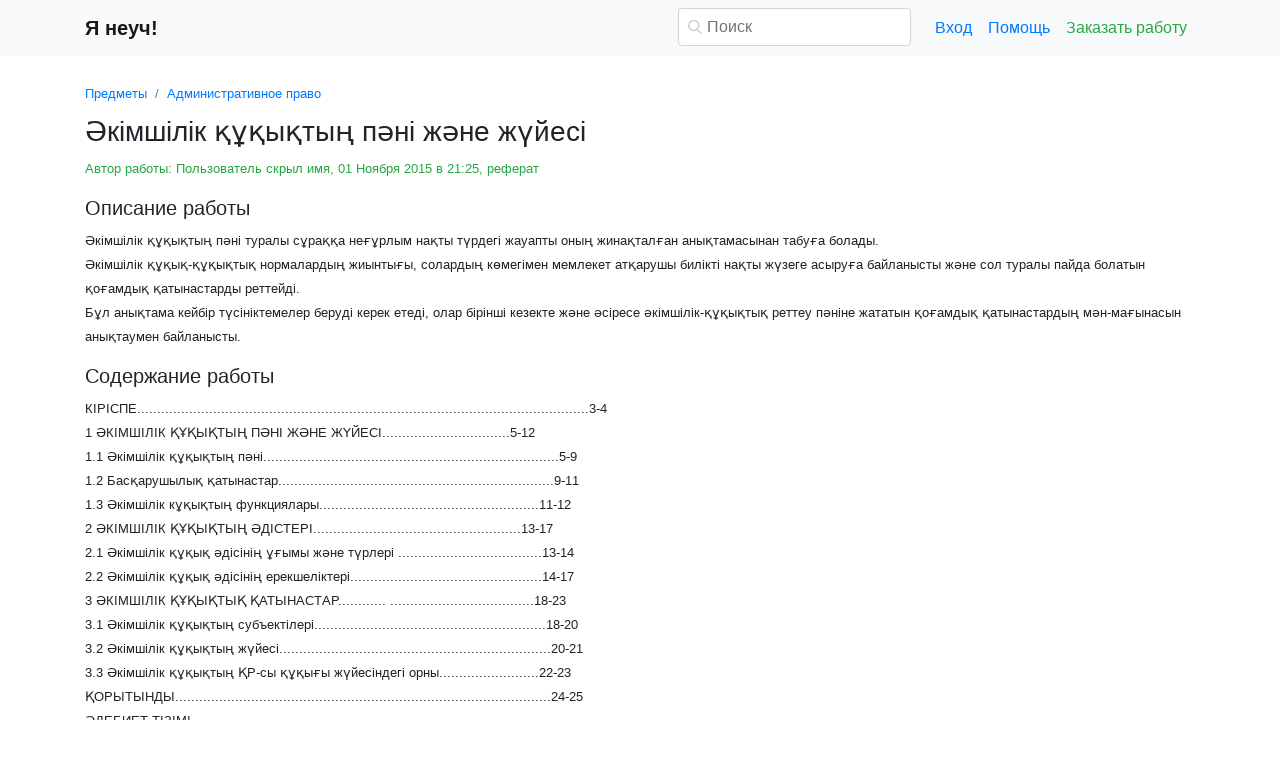

--- FILE ---
content_type: text/html
request_url: https://www.yaneuch.ru/cat_48/kmshlk-yty-pn-zhne-zhjes/613388.3566505.page1.html
body_size: 15954
content:
<!DOCTYPE html>
<html lang="ru-RU">
<head>

    <meta http-equiv="Content-Type" content="text/html; charset=utf-8">
    <meta name='viewport' content='width=device-width, initial-scale=1.0, minimum-scale=1.0, maximum-scale=1.0, user-scalable=no'>
    <title>Әкімшілік құқықтың пәні және жүйесі</title>
    
    <meta name="Keywords" Content="Я неуч, Я неуч рефераты, рефераты на я неуч">
    <meta name="Description" Content="Әкімшілік құқықтың пәні туралы сұраққа неғұрлым нақты түрдегі жауапты оның жинақталған анықтамасынан табуға болады. Әкімшілік құқық-құқықтық нормалардың жиынтығы, солардың көмегімен мемлекет атқарушы билікті нақты жүзеге асыруға байланысты және сол туралы пайда болатын қоғамдық қатынастарды реттейді. Бұл анықтама кейбір түсініктемелер беруді керек етеді, олар бірінші кезекте және әсіресе әкімшілік-құқықтық реттеу пәніне жататын қоғамдық қатынастардың мән-мағынасын анықтаумен байланысты.">
    <link rel="shortcut icon" href="/i/i/favicon.ico">
    
    <style>/* 2025 v8 */ :root{--blue:#007bff;--indigo:#6610f2;--purple:#6f42c1;--pink:#e83e8c;--red:#dc3545;--orange:#fd7e14;--yellow:#ffc107;--green:#28a745;--teal:#20c997;--cyan:#17a2b8;--white:#fff;--gray:#6c757d;--gray-dark:#343a40;--primary:#007bff;--secondary:#6c757d;--success:#28a745;--info:#17a2b8;--warning:#ffc107;--danger:#dc3545;--light:#f8f9fa;--dark:#343a40;--breakpoint-xs:0;--breakpoint-sm:576px;--breakpoint-md:768px;--breakpoint-lg:992px;--breakpoint-xl:1200px;--font-family-sans-serif:-apple-system,BlinkMacSystemFont,"Segoe UI",Roboto,"Helvetica Neue",Arial,"Noto Sans",sans-serif,"Apple Color Emoji","Segoe UI Emoji","Segoe UI Symbol","Noto Color Emoji";--font-family-monospace:SFMono-Regular,Menlo,Monaco,Consolas,"Liberation Mono","Courier New",monospace} *,::after,::before{box-sizing:border-box} html{font-family:sans-serif;line-height:1.15;-webkit-text-size-adjust:100%;-webkit-tap-highlight-color:transparent} article,aside,figcaption,figure,footer,header,hgroup,main,nav,section{display:block} body{margin:0;font-family:-apple-system,BlinkMacSystemFont,"Segoe UI",Roboto,"Helvetica Neue",Arial,"Noto Sans",sans-serif,"Apple Color Emoji","Segoe UI Emoji","Segoe UI Symbol","Noto Color Emoji";font-size:1rem;font-weight:400;line-height:1.5;color:#212529;text-align:left;background-color:#fff} [tabindex="-1"]:focus{outline:0!important} hr{box-sizing:content-box;height:0;overflow:visible} h1,h2,h3,h4,h5,h6{margin-top:0;margin-bottom:.5rem} p{margin-top:0;margin-bottom:1rem} abbr[data-original-title],abbr[title]{text-decoration:underline;-webkit-text-decoration:underline dotted;text-decoration:underline dotted;cursor:help;border-bottom:0;-webkit-text-decoration-skip-ink:none;text-decoration-skip-ink:none} address{margin-bottom:1rem;font-style:normal;line-height:inherit} dl,ol,ul{margin-top:0;margin-bottom:1rem} ol ol,ol ul,ul ol,ul ul{margin-bottom:0} dt{font-weight:700} dd{margin-bottom:.5rem;margin-left:0} blockquote{margin:0 0 1rem} b,strong{font-weight:bolder} small{font-size:80%} sub,sup{position:relative;font-size:75%;line-height:0;vertical-align:baseline} sub{bottom:-.25em} sup{top:-.5em} a{color:#007bff;text-decoration:none;background-color:transparent} a:hover{color:#0056b3;text-decoration:underline} a:not([href]):not([tabindex]){color:inherit;text-decoration:none} a:not([href]):not([tabindex]):focus,a:not([href]):not([tabindex]):hover{color:inherit;text-decoration:none} a:not([href]):not([tabindex]):focus{outline:0} code,kbd,pre,samp{font-family:SFMono-Regular,Menlo,Monaco,Consolas,"Liberation Mono","Courier New",monospace;font-size:1em} pre{margin-top:0;margin-bottom:1rem;overflow:auto} figure{margin:0 0 1rem} img{vertical-align:middle;border-style:none} svg{overflow:hidden;vertical-align:middle} table{border-collapse:collapse} caption{padding-top:.75rem;padding-bottom:.75rem;color:#6c757d;text-align:left;caption-side:bottom} th{text-align:inherit} label{display:inline-block;margin-bottom:.5rem} button{border-radius:0} button:focus{outline:1px dotted;outline:5px auto -webkit-focus-ring-color} button,input,optgroup,select,textarea{margin:0;font-family:inherit;font-size:inherit;line-height:inherit} button,input{overflow:visible} button,select{text-transform:none} select{word-wrap:normal} [type=button],[type=reset],[type=submit],button{-webkit-appearance:button} [type=button]:not(:disabled),[type=reset]:not(:disabled),[type=submit]:not(:disabled),button:not(:disabled){cursor:pointer} [type=button]::-moz-focus-inner,[type=reset]::-moz-focus-inner,[type=submit]::-moz-focus-inner,button::-moz-focus-inner{padding:0;border-style:none} input[type=checkbox],input[type=radio]{box-sizing:border-box;padding:0} input[type=date],input[type=datetime-local],input[type=month],input[type=time]{-webkit-appearance:listbox} textarea{overflow:auto;resize:vertical} fieldset{min-width:0;padding:0;margin:0;border:0} legend{display:block;width:100%;max-width:100%;padding:0;margin-bottom:.5rem;font-size:1.5rem;line-height:inherit;color:inherit;white-space:normal} progress{vertical-align:baseline} [type=number]::-webkit-inner-spin-button,[type=number]::-webkit-outer-spin-button{height:auto} [type=search]{outline-offset:-2px;-webkit-appearance:none} [type=search]::-webkit-search-decoration{-webkit-appearance:none} ::-webkit-file-upload-button{font:inherit;-webkit-appearance:button} output{display:inline-block} summary{display:list-item;cursor:pointer} template{display:none} [hidden]{display:none!important} .h1,.h2,.h3,.h4,.h5,.h6,h1,h2,h3,h4,h5,h6{margin-bottom:.5rem;font-weight:500;line-height:1.2} .h1,h1{font-size:2.5rem} .h2,h2{font-size:2rem} .h3,h3{font-size:1.75rem} .h4,h4{font-size:1.5rem} .h5,h5{font-size:1.25rem} .h6,h6{font-size:1rem} .lead{font-size:1.25rem;font-weight:300} hr{margin-top:1rem;margin-bottom:1rem;border:0;border-top:1px solid rgba(0,0,0,.1)} .small,small{font-size:80%;font-weight:400} .container{width:100%;padding-right:15px;padding-left:15px;margin-right:auto;margin-left:auto} @media(min-width:576px){.container{max-width:540px}} @media(min-width:768px){.container{max-width:720px}} @media(min-width:992px){.container{max-width:960px}} @media(min-width:1200px){.container{max-width:1140px}} .row{display:-ms-flexbox;display:flex;-ms-flex-wrap:wrap;flex-wrap:wrap;margin-right:-15px;margin-left:-15px} .col,.col-1,.col-10,.col-11,.col-12,.col-2,.col-3,.col-4,.col-5,.col-6,.col-7,.col-8,.col-9,.col-auto,.col-lg,.col-lg-1,.col-lg-10,.col-lg-11,.col-lg-12,.col-lg-2,.col-lg-3,.col-lg-4,.col-lg-5,.col-lg-6,.col-lg-7,.col-lg-8,.col-lg-9,.col-lg-auto,.col-md,.col-md-1,.col-md-10,.col-md-11,.col-md-12,.col-md-2,.col-md-3,.col-md-4,.col-md-5,.col-md-6,.col-md-7,.col-md-8,.col-md-9,.col-md-auto,.col-sm,.col-sm-1,.col-sm-10,.col-sm-11,.col-sm-12,.col-sm-2,.col-sm-3,.col-sm-4,.col-sm-5,.col-sm-6,.col-sm-7,.col-sm-8,.col-sm-9,.col-sm-auto,.col-xl,.col-xl-1,.col-xl-10,.col-xl-11,.col-xl-12,.col-xl-2,.col-xl-3,.col-xl-4,.col-xl-5,.col-xl-6,.col-xl-7,.col-xl-8,.col-xl-9,.col-xl-auto{position:relative;width:100%;padding-right:15px;padding-left:15px} .col{-ms-flex-preferred-size:0;flex-basis:0;-ms-flex-positive:1;flex-grow:1;max-width:100%} .col-auto{-ms-flex:0 0 auto;flex:0 0 auto;width:auto;max-width:100%} .col-1{-ms-flex:0 0 8.333333%;flex:0 0 8.333333%;max-width:8.333333%} .col-2{-ms-flex:0 0 16.666667%;flex:0 0 16.666667%;max-width:16.666667%} .col-3{-ms-flex:0 0 25%;flex:0 0 25%;max-width:25%} .col-4{-ms-flex:0 0 33.333333%;flex:0 0 33.333333%;max-width:33.333333%} .col-5{-ms-flex:0 0 41.666667%;flex:0 0 41.666667%;max-width:41.666667%} .col-6{-ms-flex:0 0 50%;flex:0 0 50%;max-width:50%} .col-7{-ms-flex:0 0 58.333333%;flex:0 0 58.333333%;max-width:58.333333%} .col-8{-ms-flex:0 0 66.666667%;flex:0 0 66.666667%;max-width:66.666667%} .col-9{-ms-flex:0 0 75%;flex:0 0 75%;max-width:75%} .col-10{-ms-flex:0 0 83.333333%;flex:0 0 83.333333%;max-width:83.333333%} .col-11{-ms-flex:0 0 91.666667%;flex:0 0 91.666667%;max-width:91.666667%} .col-12{-ms-flex:0 0 100%;flex:0 0 100%;max-width:100%} @media(min-width:576px){.col-sm{-ms-flex-preferred-size:0;flex-basis:0;-ms-flex-positive:1;flex-grow:1;max-width:100%} .col-sm-auto{-ms-flex:0 0 auto;flex:0 0 auto;width:auto;max-width:100%} .col-sm-1{-ms-flex:0 0 8.333333%;flex:0 0 8.333333%;max-width:8.333333%} .col-sm-2{-ms-flex:0 0 16.666667%;flex:0 0 16.666667%;max-width:16.666667%} .col-sm-3{-ms-flex:0 0 25%;flex:0 0 25%;max-width:25%} .col-sm-4{-ms-flex:0 0 33.333333%;flex:0 0 33.333333%;max-width:33.333333%} .col-sm-5{-ms-flex:0 0 41.666667%;flex:0 0 41.666667%;max-width:41.666667%} .col-sm-6{-ms-flex:0 0 50%;flex:0 0 50%;max-width:50%} .col-sm-7{-ms-flex:0 0 58.333333%;flex:0 0 58.333333%;max-width:58.333333%} .col-sm-8{-ms-flex:0 0 66.666667%;flex:0 0 66.666667%;max-width:66.666667%} .col-sm-9{-ms-flex:0 0 75%;flex:0 0 75%;max-width:75%} .col-sm-10{-ms-flex:0 0 83.333333%;flex:0 0 83.333333%;max-width:83.333333%} .col-sm-11{-ms-flex:0 0 91.666667%;flex:0 0 91.666667%;max-width:91.666667%} .col-sm-12{-ms-flex:0 0 100%;flex:0 0 100%;max-width:100%} .offset-sm-0{margin-left:0} .offset-sm-1{margin-left:8.333333%} .offset-sm-2{margin-left:16.666667%} .offset-sm-3{margin-left:25%} .offset-sm-4{margin-left:33.333333%}} @media(min-width:768px){.col-md{-ms-flex-preferred-size:0;flex-basis:0;-ms-flex-positive:1;flex-grow:1;max-width:100%} .col-md-auto{-ms-flex:0 0 auto;flex:0 0 auto;width:auto;max-width:100%} .col-md-1{-ms-flex:0 0 8.333333%;flex:0 0 8.333333%;max-width:8.333333%} .col-md-2{-ms-flex:0 0 16.666667%;flex:0 0 16.666667%;max-width:16.666667%} .col-md-3{-ms-flex:0 0 25%;flex:0 0 25%;max-width:25%} .col-md-4{-ms-flex:0 0 33.333333%;flex:0 0 33.333333%;max-width:33.333333%} .col-md-5{-ms-flex:0 0 41.666667%;flex:0 0 41.666667%;max-width:41.666667%} .col-md-6{-ms-flex:0 0 50%;flex:0 0 50%;max-width:50%} .col-md-7{-ms-flex:0 0 58.333333%;flex:0 0 58.333333%;max-width:58.333333%} .col-md-8{-ms-flex:0 0 66.666667%;flex:0 0 66.666667%;max-width:66.666667%} .col-md-9{-ms-flex:0 0 75%;flex:0 0 75%;max-width:75%} .col-md-10{-ms-flex:0 0 83.333333%;flex:0 0 83.333333%;max-width:83.333333%} .col-md-11{-ms-flex:0 0 91.666667%;flex:0 0 91.666667%;max-width:91.666667%} .col-md-12{-ms-flex:0 0 100%;flex:0 0 100%;max-width:100%} .offset-md-0{margin-left:0} .offset-md-1{margin-left:8.333333%} .offset-md-2{margin-left:16.666667%} .offset-md-3{margin-left:25%} .offset-md-4{margin-left:33.333333%}} @media(min-width:992px){.col-lg{-ms-flex-preferred-size:0;flex-basis:0;-ms-flex-positive:1;flex-grow:1;max-width:100%} .col-lg-auto{-ms-flex:0 0 auto;flex:0 0 auto;width:auto;max-width:100%} .col-lg-1{-ms-flex:0 0 8.333333%;flex:0 0 8.333333%;max-width:8.333333%} .col-lg-2{-ms-flex:0 0 16.666667%;flex:0 0 16.666667%;max-width:16.666667%} .col-lg-3{-ms-flex:0 0 25%;flex:0 0 25%;max-width:25%} .col-lg-4{-ms-flex:0 0 33.333333%;flex:0 0 33.333333%;max-width:33.333333%} .col-lg-5{-ms-flex:0 0 41.666667%;flex:0 0 41.666667%;max-width:41.666667%} .col-lg-6{-ms-flex:0 0 50%;flex:0 0 50%;max-width:50%} .col-lg-7{-ms-flex:0 0 58.333333%;flex:0 0 58.333333%;max-width:58.333333%} .col-lg-8{-ms-flex:0 0 66.666667%;flex:0 0 66.666667%;max-width:66.666667%} .col-lg-9{-ms-flex:0 0 75%;flex:0 0 75%;max-width:75%} .col-lg-10{-ms-flex:0 0 83.333333%;flex:0 0 83.333333%;max-width:83.333333%} .col-lg-11{-ms-flex:0 0 91.666667%;flex:0 0 91.666667%;max-width:91.666667%} .col-lg-12{-ms-flex:0 0 100%;flex:0 0 100%;max-width:100%} .offset-lg-0{margin-left:0} .offset-lg-1{margin-left:8.333333%} .offset-lg-2{margin-left:16.666667%} .offset-lg-3{margin-left:25%} .offset-lg-4{margin-left:33.333333%}} .form-control{display:block;width:100%;height:calc(1.5em + .75rem + 2px);padding:.375rem .75rem;font-size:1rem;font-weight:400;line-height:1.5;color:#495057;background-color:#fff;background-clip:padding-box;border:1px solid #ced4da;border-radius:.25rem;transition:border-color .15s ease-in-out,box-shadow .15s ease-in-out} @media(prefers-reduced-motion:reduce){.form-control{transition:none}} .form-control::-ms-expand{background-color:transparent;border:0} .form-control:focus{color:#495057;background-color:#fff;border-color:#80bdff;outline:0;box-shadow:0 0 0 .2rem rgba(0,123,255,.25)} .form-control::-webkit-input-placeholder{color:#6c757d;opacity:1} .form-control::-moz-placeholder{color:#6c757d;opacity:1} .form-control:-ms-input-placeholder{color:#6c757d;opacity:1} .form-control::-ms-input-placeholder{color:#6c757d;opacity:1} .form-control::placeholder{color:#6c757d;opacity:1} .form-control:disabled,.form-control[readonly]{background-color:#e9ecef;opacity:1} select.form-control:focus::-ms-value{color:#495057;background-color:#fff} .form-control-file,.form-control-range{display:block;width:100%} .form-control-lg{height:calc(1.5em + 1rem + 2px);padding:.5rem 1rem;font-size:1.25rem;line-height:1.5;border-radius:.3rem} select.form-control[multiple],select.form-control[size]{height:auto} textarea.form-control{height:auto} .form-group{margin-bottom:1rem} .form-control.is-valid,.was-validated .form-control:valid{border-color:#28a745;padding-right:calc(1.5em + .75rem);background-image:url("data:image/svg+xml,%3csvg xmlns='http://www.w3.org/2000/svg' viewBox='0 0 8 8'%3e%3cpath fill='%2328a745' d='M2.3 6.73L.6 4.53c-.4-1.04.46-1.4 1.1-.8l1.1 1.4 3.4-3.8c.6-.63 1.6-.27 1.2.7l-4 4.6c-.43.5-.8.4-1.1.1z'/%3e%3c/svg%3e");background-repeat:no-repeat;background-position:center right calc(.375em + .1875rem);background-size:calc(.75em + .375rem) calc(.75em + .375rem)} .form-control.is-valid:focus,.was-validated .form-control:valid:focus{border-color:#28a745;box-shadow:0 0 0 .2rem rgba(40,167,69,.25)} .form-control.is-valid~.valid-feedback,.form-control.is-valid~.valid-tooltip,.was-validated .form-control:valid~.valid-feedback,.was-validated .form-control:valid~.valid-tooltip{display:block} .was-validated textarea.form-control:valid,textarea.form-control.is-valid{padding-right:calc(1.5em + .75rem);background-position:top calc(.375em + .1875rem) right calc(.375em + .1875rem)} .form-control-file.is-valid~.valid-feedback,.form-control-file.is-valid~.valid-tooltip,.was-validated .form-control-file:valid~.valid-feedback,.was-validated .form-control-file:valid~.valid-tooltip{display:block} .form-control.is-invalid,.was-validated .form-control:invalid{border-color:#dc3545;padding-right:calc(1.5em + .75rem);background-image:url("data:image/svg+xml,%3csvg xmlns='http://www.w3.org/2000/svg' fill='%23dc3545' viewBox='-2 -2 7 7'%3e%3cpath stroke='%23dc3545' d='M0 0l3 3m0-3L0 3'/%3e%3ccircle r='.5'/%3e%3ccircle cx='3' r='.5'/%3e%3ccircle cy='3' r='.5'/%3e%3ccircle cx='3' cy='3' r='.5'/%3e%3c/svg%3E");background-repeat:no-repeat;background-position:center right calc(.375em + .1875rem);background-size:calc(.75em + .375rem) calc(.75em + .375rem)} .form-control.is-invalid:focus,.was-validated .form-control:invalid:focus{border-color:#dc3545;box-shadow:0 0 0 .2rem rgba(220,53,69,.25)} .form-control.is-invalid~.invalid-feedback,.form-control.is-invalid~.invalid-tooltip,.was-validated .form-control:invalid~.invalid-feedback,.was-validated .form-control:invalid~.invalid-tooltip{display:block} .was-validated textarea.form-control:invalid,textarea.form-control.is-invalid{padding-right:calc(1.5em + .75rem);background-position:top calc(.375em + .1875rem) right calc(.375em + .1875rem)} .form-control-file.is-invalid~.invalid-feedback,.form-control-file.is-invalid~.invalid-tooltip,.was-validated .form-control-file:invalid~.invalid-feedback,.was-validated .form-control-file:invalid~.invalid-tooltip{display:block} .form-inline{display:-ms-flexbox;display:flex;-ms-flex-flow:row wrap;flex-flow:row wrap;-ms-flex-align:center;align-items:center} @media(min-width:576px){.form-inline label{display:-ms-flexbox;display:flex;-ms-flex-align:center;align-items:center;-ms-flex-pack:center;justify-content:center;margin-bottom:0} .form-inline .form-group{display:-ms-flexbox;display:flex;-ms-flex:0 0 auto;flex:0 0 auto;-ms-flex-flow:row wrap;flex-flow:row wrap;-ms-flex-align:center;align-items:center;margin-bottom:0} .form-inline .form-control{display:inline-block;width:auto;vertical-align:middle}} .btn{display:inline-block;font-weight:400;color:#212529;text-align:center;vertical-align:middle;-webkit-user-select:none;-moz-user-select:none;-ms-user-select:none;user-select:none;background-color:transparent;border:1px solid transparent;padding:.375rem .75rem;font-size:1rem;line-height:1.5;border-radius:.25rem;transition:color .15s ease-in-out,background-color .15s ease-in-out,border-color .15s ease-in-out,box-shadow .15s ease-in-out} @media(prefers-reduced-motion:reduce){.btn{transition:none}} .btn:hover{color:#212529;text-decoration:none} .btn.focus,.btn:focus{outline:0;box-shadow:0 0 0 .2rem rgba(0,123,255,.25)} .btn.disabled,.btn:disabled{opacity:.65} a.btn.disabled,fieldset:disabled a.btn{pointer-events:none} .btn-primary{color:#fff;background-color:#007bff;border-color:#007bff} .btn-primary:hover{color:#fff;background-color:#0069d9;border-color:#0062cc} .btn-primary.focus,.btn-primary:focus{box-shadow:0 0 0 .2rem rgba(38,143,255,.5)} .btn-primary.disabled,.btn-primary:disabled{color:#fff;background-color:#007bff;border-color:#007bff} .btn-primary:not(:disabled):not(.disabled).active,.btn-primary:not(:disabled):not(.disabled):active,.show>.btn-primary.dropdown-toggle{color:#fff;background-color:#0062cc;border-color:#005cbf} .btn-primary:not(:disabled):not(.disabled).active:focus,.btn-primary:not(:disabled):not(.disabled):active:focus,.show>.btn-primary.dropdown-toggle:focus{box-shadow:0 0 0 .2rem rgba(38,143,255,.5)} .btn-success{color:#fff;background-color:#28a745;border-color:#28a745} .btn-success:hover{color:#fff;background-color:#218838;border-color:#1e7e34} .btn-success.focus,.btn-success:focus{box-shadow:0 0 0 .2rem rgba(72,180,97,.5)} .btn-success.disabled,.btn-success:disabled{color:#fff;background-color:#28a745;border-color:#28a745} .btn-success:not(:disabled):not(.disabled).active,.btn-success:not(:disabled):not(.disabled):active,.show>.btn-success.dropdown-toggle{color:#fff;background-color:#1e7e34;border-color:#1c7430} .btn-success:not(:disabled):not(.disabled).active:focus,.btn-success:not(:disabled):not(.disabled):active:focus,.show>.btn-success.dropdown-toggle:focus{box-shadow:0 0 0 .2rem rgba(72,180,97,.5)} .btn-outline-success{color:#28a745;border-color:#28a745} .btn-outline-success:hover{color:#fff;background-color:#28a745;border-color:#28a745} .btn-outline-success.focus,.btn-outline-success:focus{box-shadow:0 0 0 .2rem rgba(40,167,69,.5)} .btn-outline-success.disabled,.btn-outline-success:disabled{color:#28a745;background-color:transparent} .btn-outline-success:not(:disabled):not(.disabled).active,.btn-outline-success:not(:disabled):not(.disabled):active,.show>.btn-outline-success.dropdown-toggle{color:#fff;background-color:#28a745;border-color:#28a745} .btn-outline-success:not(:disabled):not(.disabled).active:focus,.btn-outline-success:not(:disabled):not(.disabled):active:focus,.show>.btn-outline-success.dropdown-toggle:focus{box-shadow:0 0 0 .2rem rgba(40,167,69,.5)} .btn-block{display:block;width:100%} .btn-block+.btn-block{margin-top:.5rem} input[type=button].btn-block,input[type=reset].btn-block,input[type=submit].btn-block{width:100%} .fade{transition:opacity .15s linear} @media(prefers-reduced-motion:reduce){.fade{transition:none}} .fade:not(.show){opacity:0} .collapse:not(.show){display:none} .collapsing{position:relative;height:0;overflow:hidden;transition:height .35s ease} @media(prefers-reduced-motion:reduce){.collapsing{transition:none}} .dropdown-divider{height:0;margin:.5rem 0;overflow:hidden;border-top:1px solid #e9ecef} .nav{display:-ms-flexbox;display:flex;-ms-flex-wrap:wrap;flex-wrap:wrap;padding-left:0;margin-bottom:0;list-style:none} .nav-link{display:block;padding:.5rem 1rem} .nav-link:focus,.nav-link:hover{text-decoration:none} .nav-link.disabled{color:#6c757d;pointer-events:none;cursor:default} .navbar{position:relative;display:-ms-flexbox;display:flex;-ms-flex-wrap:wrap;flex-wrap:wrap;-ms-flex-align:center;align-items:center;-ms-flex-pack:justify;justify-content:space-between;padding:.5rem 1rem} .navbar>.container,.navbar>.container-fluid{display:-ms-flexbox;display:flex;-ms-flex-wrap:wrap;flex-wrap:wrap;-ms-flex-align:center;align-items:center;-ms-flex-pack:justify;justify-content:space-between} .navbar-brand{display:inline-block;padding-top:.3125rem;padding-bottom:.3125rem;margin-right:1rem;font-size:1.25rem;line-height:inherit;white-space:nowrap} .navbar-brand:focus,.navbar-brand:hover{text-decoration:none} .navbar-nav{display:-ms-flexbox;display:flex;-ms-flex-direction:column;flex-direction:column;padding-left:0;margin-bottom:0;list-style:none} .navbar-nav .nav-link{padding-right:0;padding-left:0} .navbar-collapse{-ms-flex-preferred-size:100%;flex-basis:100%;-ms-flex-positive:1;flex-grow:1;-ms-flex-align:center;align-items:center} .navbar-toggler{padding:.25rem .75rem;font-size:1.25rem;line-height:1;background-color:transparent;border:1px solid transparent;border-radius:.25rem} .navbar-toggler:focus,.navbar-toggler:hover{text-decoration:none} .navbar-toggler-icon{display:inline-block;width:1.5em;height:1.5em;vertical-align:middle;content:"";background:no-repeat center center;background-size:100% 100%} @media(max-width:575.98px){.navbar-expand-sm>.container,.navbar-expand-sm>.container-fluid{padding-right:0;padding-left:0}} @media(min-width:576px){.navbar-expand-sm{-ms-flex-flow:row nowrap;flex-flow:row nowrap;-ms-flex-pack:start;justify-content:flex-start} .navbar-expand-sm .navbar-nav{-ms-flex-direction:row;flex-direction:row} .navbar-expand-sm .navbar-nav .dropdown-menu{position:absolute} .navbar-expand-sm .navbar-nav .nav-link{padding-right:.5rem;padding-left:.5rem} .navbar-expand-sm>.container,.navbar-expand-sm>.container-fluid{-ms-flex-wrap:nowrap;flex-wrap:nowrap} .navbar-expand-sm .navbar-collapse{display:-ms-flexbox!important;display:flex!important;-ms-flex-preferred-size:auto;flex-basis:auto} .navbar-expand-sm .navbar-toggler{display:none}} .navbar-light .navbar-brand{color:rgba(0,0,0,.9)} .navbar-light .navbar-brand:focus,.navbar-light .navbar-brand:hover{color:rgba(0,0,0,.9)} .navbar-light .navbar-nav .nav-link{color:rgba(0,0,0,.5)} .navbar-light .navbar-nav .nav-link:focus,.navbar-light .navbar-nav .nav-link:hover{color:rgba(0,0,0,.7)} .navbar-light .navbar-nav .nav-link.disabled{color:rgba(0,0,0,.3)} .navbar-light .navbar-nav .active>.nav-link,.navbar-light .navbar-nav .nav-link.active,.navbar-light .navbar-nav .nav-link.show,.navbar-light .navbar-nav .show>.nav-link{color:rgba(0,0,0,.9)} .navbar-light .navbar-toggler{color:rgba(0,0,0,.5);border-color:rgba(0,0,0,.1)} .navbar-light .navbar-toggler-icon{background-image:url("data:image/svg+xml,%3csvg viewBox='0 0 30 30' xmlns='http://www.w3.org/2000/svg'%3e%3cpath stroke='rgba(0, 0, 0, 0.5)' stroke-width='2' stroke-linecap='round' stroke-miterlimit='10' d='M4 7h22M4 15h22M4 23h22'/%3e%3c/svg%3e")} .navbar-light .navbar-text{color:rgba(0,0,0,.5)} .navbar-light .navbar-text a{color:rgba(0,0,0,.9)} .navbar-light .navbar-text a:focus,.navbar-light .navbar-text a:hover{color:rgba(0,0,0,.9)} .card{position:relative;display:-ms-flexbox;display:flex;-ms-flex-direction:column;flex-direction:column;min-width:0;word-wrap:break-word;background-color:#fff;background-clip:border-box;border:1px solid rgba(0,0,0,.125);border-radius:.25rem} .card>hr{margin-right:0;margin-left:0} .card-body{-ms-flex:1 1 auto;flex:1 1 auto;padding:1.25rem} .card-header{padding:.75rem 1.25rem;margin-bottom:0;background-color:rgba(0,0,0,.03);border-bottom:1px solid rgba(0,0,0,.125)} .card-header:first-child{border-radius:calc(.25rem - 1px) calc(.25rem - 1px) 0 0} .breadcrumb{display:-ms-flexbox;display:flex;-ms-flex-wrap:wrap;flex-wrap:wrap;padding:.75rem 1rem;margin-bottom:1rem;list-style:none;background-color:#e9ecef;border-radius:.25rem} .breadcrumb-item+.breadcrumb-item{padding-left:.5rem} .breadcrumb-item+.breadcrumb-item::before{display:inline-block;padding-right:.5rem;color:#6c757d;content:"/"} .breadcrumb-item+.breadcrumb-item:hover::before{text-decoration:underline} .breadcrumb-item+.breadcrumb-item:hover::before{text-decoration:none} .breadcrumb-item.active{color:#6c757d} .pagination{display:-ms-flexbox;display:flex;padding-left:0;list-style:none;border-radius:.25rem} .page-link{position:relative;display:block;padding:.5rem .75rem;margin-left:-1px;line-height:1.25;color:#007bff;background-color:#fff;border:1px solid #dee2e6} .page-link:hover{z-index:2;color:#0056b3;text-decoration:none;background-color:#e9ecef;border-color:#dee2e6} .page-link:focus{z-index:2;outline:0;box-shadow:0 0 0 .2rem rgba(0,123,255,.25)} .page-item:first-child .page-link{margin-left:0;border-top-left-radius:.25rem;border-bottom-left-radius:.25rem} .page-item:last-child .page-link{border-top-right-radius:.25rem;border-bottom-right-radius:.25rem} .page-item.active .page-link{z-index:1;color:#fff;background-color:#007bff;border-color:#007bff} .page-item.disabled .page-link{color:#6c757d;pointer-events:none;cursor:auto;background-color:#fff;border-color:#dee2e6} .alert{position:relative;padding:.75rem 1.25rem;margin-bottom:1rem;border:1px solid transparent;border-radius:.25rem} .alert-danger{color:#721c24;background-color:#f8d7da;border-color:#f5c6cb} .alert-danger hr{border-top-color:#f1b0b7} .alert-danger .alert-link{color:#491217} @-webkit-keyframes spinner-border{to{-webkit-transform:rotate(360deg);transform:rotate(360deg)}} @keyframes spinner-border{to{-webkit-transform:rotate(360deg);transform:rotate(360deg)}} .spinner-border{display:inline-block;width:2rem;height:2rem;vertical-align:text-bottom;border:.25em solid currentColor;border-right-color:transparent;border-radius:50%;-webkit-animation:spinner-border .75s linear infinite;animation:spinner-border .75s linear infinite} .spinner-border-sm{width:1rem;height:1rem;border-width:.2em} @-webkit-keyframes spinner-grow{0%{-webkit-transform:scale(0);transform:scale(0)} 50%{opacity:1}} @keyframes spinner-grow{0%{-webkit-transform:scale(0);transform:scale(0)} 50%{opacity:1}} .spinner-grow{display:inline-block;width:2rem;height:2rem;vertical-align:text-bottom;background-color:currentColor;border-radius:50%;opacity:0;-webkit-animation:spinner-grow .75s linear infinite;animation:spinner-grow .75s linear infinite} .spinner-grow-sm{width:1rem;height:1rem} .bg-light{background-color:#f8f9fa!important} a.bg-light:focus,a.bg-light:hover,button.bg-light:focus,button.bg-light:hover{background-color:#dae0e5!important} .bg-transparent{background-color:transparent!important} .clearfix::after{display:block;clear:both;content:""} .d-none{display:none!important} .d-inline{display:inline!important} .d-inline-block{display:inline-block!important} .d-block{display:block!important} @media(min-width:576px){.d-sm-none{display:none!important} .d-sm-inline{display:inline!important} .d-sm-inline-block{display:inline-block!important} .d-sm-block{display:block!important}} @media(min-width:768px){.d-md-none{display:none!important} .d-md-inline{display:inline!important} .d-md-inline-block{display:inline-block!important} .d-md-block{display:block!important}} @media(min-width:992px){.d-lg-none{display:none!important} .d-lg-inline{display:inline!important} .d-lg-inline-block{display:inline-block!important} .d-lg-block{display:block!important}} .flex-wrap{-ms-flex-wrap:wrap!important;flex-wrap:wrap!important} .flex-nowrap{-ms-flex-wrap:nowrap!important;flex-wrap:nowrap!important} .justify-content-start{-ms-flex-pack:start!important;justify-content:flex-start!important} .justify-content-end{-ms-flex-pack:end!important;justify-content:flex-end!important} .justify-content-center{-ms-flex-pack:center!important;justify-content:center!important} .justify-content-around{-ms-flex-pack:distribute!important;justify-content:space-around!important} .overflow-auto{overflow:auto!important} .overflow-hidden{overflow:hidden!important} .sr-only{position:absolute;width:1px;height:1px;padding:0;overflow:hidden;clip:rect(0,0,0,0);white-space:nowrap;border:0} .m-0{margin:0!important} .mt-0,.my-0{margin-top:0!important} .mr-0,.mx-0{margin-right:0!important} .mb-0,.my-0{margin-bottom:0!important} .ml-0,.mx-0{margin-left:0!important} .m-1{margin:.25rem!important} .mt-1,.my-1{margin-top:.25rem!important} .mr-1,.mx-1{margin-right:.25rem!important} .mb-1,.my-1{margin-bottom:.25rem!important} .ml-1,.mx-1{margin-left:.25rem!important} .m-2{margin:.5rem!important} .mt-2,.my-2{margin-top:.5rem!important} .mr-2,.mx-2{margin-right:.5rem!important} .mb-2,.my-2{margin-bottom:.5rem!important} .ml-2,.mx-2{margin-left:.5rem!important} .m-3{margin:1rem!important} .mt-3,.my-3{margin-top:1rem!important} .mr-3,.mx-3{margin-right:1rem!important} .mb-3,.my-3{margin-bottom:1rem!important} .ml-3,.mx-3{margin-left:1rem!important} .m-4{margin:1.5rem!important} .mt-4,.my-4{margin-top:1.5rem!important} .mr-4,.mx-4{margin-right:1.5rem!important} .mb-4,.my-4{margin-bottom:1.5rem!important} .ml-4,.mx-4{margin-left:1.5rem!important} .m-5{margin:3rem!important} .mt-5,.my-5{margin-top:3rem!important} .mr-5,.mx-5{margin-right:3rem!important} .mb-5,.my-5{margin-bottom:3rem!important} .ml-5,.mx-5{margin-left:3rem!important} .p-0{padding:0!important} .pt-0,.py-0{padding-top:0!important} .pr-0,.px-0{padding-right:0!important} .pb-0,.py-0{padding-bottom:0!important} .pl-0,.px-0{padding-left:0!important} .p-1{padding:.25rem!important} .pt-1,.py-1{padding-top:.25rem!important} .pr-1,.px-1{padding-right:.25rem!important} .pb-1,.py-1{padding-bottom:.25rem!important} .pl-1,.px-1{padding-left:.25rem!important} .p-2{padding:.5rem!important} .pt-2,.py-2{padding-top:.5rem!important} .pr-2,.px-2{padding-right:.5rem!important} .pb-2,.py-2{padding-bottom:.5rem!important} .pl-2,.px-2{padding-left:.5rem!important} .p-3{padding:1rem!important} .pt-3,.py-3{padding-top:1rem!important} .pr-3,.px-3{padding-right:1rem!important} .pb-3,.py-3{padding-bottom:1rem!important} .pl-3,.px-3{padding-left:1rem!important} .p-4{padding:1.5rem!important} .pt-4,.py-4{padding-top:1.5rem!important} .pr-4,.px-4{padding-right:1.5rem!important} .pb-4,.py-4{padding-bottom:1.5rem!important} .pl-4,.px-4{padding-left:1.5rem!important} .p-5{padding:3rem!important} .pt-5,.py-5{padding-top:3rem!important} .pr-5,.px-5{padding-right:3rem!important} .pb-5,.py-5{padding-bottom:3rem!important} .pl-5,.px-5{padding-left:3rem!important} .m-n1{margin:-.25rem!important} .mt-n1,.my-n1{margin-top:-.25rem!important} .mr-n1,.mx-n1{margin-right:-.25rem!important} .mb-n1,.my-n1{margin-bottom:-.25rem!important} .ml-n1,.mx-n1{margin-left:-.25rem!important} .m-n2{margin:-.5rem!important} .mt-n2,.my-n2{margin-top:-.5rem!important} .mr-n2,.mx-n2{margin-right:-.5rem!important} .mb-n2,.my-n2{margin-bottom:-.5rem!important} .ml-n2,.mx-n2{margin-left:-.5rem!important} .m-n3{margin:-1rem!important} .mt-n3,.my-n3{margin-top:-1rem!important} .mr-n3,.mx-n3{margin-right:-1rem!important} .mb-n3,.my-n3{margin-bottom:-1rem!important} .ml-n3,.mx-n3{margin-left:-1rem!important} .m-n4{margin:-1.5rem!important} .mt-n4,.my-n4{margin-top:-1.5rem!important} .mr-n4,.mx-n4{margin-right:-1.5rem!important} .mb-n4,.my-n4{margin-bottom:-1.5rem!important} .ml-n4,.mx-n4{margin-left:-1.5rem!important} .m-n5{margin:-3rem!important} .mt-n5,.my-n5{margin-top:-3rem!important} .mr-n5,.mx-n5{margin-right:-3rem!important} .mb-n5,.my-n5{margin-bottom:-3rem!important} .ml-n5,.mx-n5{margin-left:-3rem!important} .m-auto{margin:auto!important} .mt-auto,.my-auto{margin-top:auto!important} .mr-auto,.mx-auto{margin-right:auto!important} .mb-auto,.my-auto{margin-bottom:auto!important} .ml-auto,.mx-auto{margin-left:auto!important} @media(min-width:576px){.mr-sm-3,.mx-sm-3{margin-right:1rem!important} .mt-sm-0,.my-sm-0{margin-top:0!important} .mb-sm-0,.my-sm-0{margin-bottom:0!important} .pl-sm-0,.px-sm-0{padding-left:0!important} .pl-sm-3,.px-sm-3{padding-left:1rem!important} .pr-sm-0,.px-sm-0{padding-right:0!important}} @media(min-width:768px){.pr-md-0,.px-md-0{padding-right:0!important}} .text-nowrap{white-space:nowrap!important} .text-left{text-align:left!important} .text-right{text-align:right!important} .text-center{text-align:center!important} .text-primary{color:#007bff!important} a.text-primary:focus,a.text-primary:hover{color:#0056b3!important} .text-secondary{color:#6c757d!important} a.text-secondary:focus,a.text-secondary:hover{color:#494f54!important} .text-success{color:#28a745!important} a.text-success:focus,a.text-success:hover{color:#19692c!important} .text-info{color:#17a2b8!important} a.text-info:focus,a.text-info:hover{color:#0f6674!important} .text-danger{color:#dc3545!important} a.text-danger:focus,a.text-danger:hover{color:#a71d2a!important} .text-light{color:#f8f9fa!important} a.text-light:focus,a.text-light:hover{color:#cbd3da!important} .visible{visibility:visible!important} .invisible{visibility:hidden!important}</style>
    
    <style>/* 2025 v2 */ .search-icon-small{background-size:16px;background-position:8px center;padding-left:28px;background-repeat:no-repeat;background-image:url("data:image/svg+xml,%3Csvg version='1.1' xmlns='http://www.w3.org/2000/svg' xmlns:xlink='http://www.w3.org/1999/xlink' width='19px' height='19px'%3E%3Cpath fill='%23c8c8c8' d='M17.632,16.955l-4.761-4.762c1.109-1.188,1.795-2.776,1.795-4.527c0-3.667-2.982-6.648-6.649-6.648 c-3.667,0-6.649,2.981-6.649,6.647c0,3.667,2.982,6.647,6.649,6.647c1.391,0,2.682-0.434,3.75-1.164l4.834,4.834L17.632,16.955z M2.824,7.666c0-2.862,2.33-5.191,5.192-5.191c2.864,0,5.192,2.329,5.192,5.191c0,2.861-2.328,5.191-5.192,5.191 C5.154,12.855,2.824,10.527,2.824,7.666z'/%3E%3C/svg%3E")} .search-icon-big{background-size:24px;background-position:12px center;padding-left:44px;background-repeat:no-repeat;background-image:url("data:image/svg+xml,%3Csvg version='1.1' xmlns='http://www.w3.org/2000/svg' xmlns:xlink='http://www.w3.org/1999/xlink' width='19px' height='19px'%3E%3Cpath fill='%23777777' d='M17.632,16.955l-4.761-4.762c1.109-1.188,1.795-2.776,1.795-4.527c0-3.667-2.982-6.648-6.649-6.648 c-3.667,0-6.649,2.981-6.649,6.647c0,3.667,2.982,6.647,6.649,6.647c1.391,0,2.682-0.434,3.75-1.164l4.834,4.834L17.632,16.955z M2.824,7.666c0-2.862,2.33-5.191,5.192-5.191c2.864,0,5.192,2.329,5.192,5.191c0,2.861-2.328,5.191-5.192,5.191 C5.154,12.855,2.824,10.527,2.824,7.666z'/%3E%3C/svg%3E")} .paper .fileview *{color:#000000;font-size:inherit}</style>
    
    <!-- Google tag (gtag.js) -->
<script async src="https://www.googletagmanager.com/gtag/js?id=G-ZQ3T196S21"></script>
<script>
  window.dataLayer = window.dataLayer || [];
  function gtag(){dataLayer.push(arguments);}
  gtag('js', new Date());

  gtag('config', 'G-ZQ3T196S21');
</script>
    
    <!--0.057580947875977-->
    
</head>

<body>

<nav class="navbar navbar-expand-sm navbar-light bg-light mb-3">
    
    <div class="container">
        
      <a class="navbar-brand" href="/"><strong>Я неуч!</strong></a>
      <button class="navbar-toggler" type="button" data-toggle="collapse" data-target="#navbarSupportedContent" aria-controls="navbarSupportedContent" aria-expanded="false" aria-label="Toggle navigation">
        <span class="navbar-toggler-icon"></span>
      </button>
    
      <div class="collapse navbar-collapse justify-content-end" id="navbarSupportedContent">
          
          
        <ul class="navbar-nav">
            <li class="dropdown-divider"></li>
                <li class="nav-item">
                <form class="form-inline mr-sm-3 my-1 my-sm-0" method="post" action="/search.html">
                  <input class="form-control search-icon-small" type="search" placeholder="Поиск" aria-label="Поиск" name="text">
                </form>
            </li>
            <li class="dropdown-divider"></li>
            <li class="nav-item pl-2 pl-sm-0">
                <a class="nav-link text-primary" href="/login.html">Вход</a>
<script>userAuth = 'null'; userAuthId = 'null'</script>
            </li>
            <li class="nav-item pl-2 pl-sm-0">
                <a class="nav-link text-primary" href="/support.html">Помощь</a>
            </li>
                <li class="nav-item pl-2 pl-sm-0">
                <a class="nav-link text-success text-nowrap" href="/order.html">Заказать работу</a>
            </li>
        </ul>
        
      </div>
      
    </div>
    
</nav>


<div class="container">
    <nav aria-label="breadcrumb"><ol class="breadcrumb bg-transparent pl-0 small flex-nowrap text-nowrap my-0 overflow-hidden">
<li class="breadcrumb-item"><a href="/">Предметы</a></li>
<li class="breadcrumb-item"><a href="/cat_48/page1.html">Административное право</a></li>
</ol></nav><div class="paper">
<h1 class="h3">Әкімшілік құқықтың пәні және жүйесі</h1>
<p class="text-success"><small>Автор работы: Пользователь скрыл имя, 01 Ноября 2015 в 21:25, реферат</small></p>
<h5>Описание работы</h5>
<div class="overflow-hidden"><p><small>Әкімшілік құқықтың пәні туралы сұраққа неғұрлым нақты түрдегі жауапты оның жинақталған анықтамасынан табуға болады.<br />Әкімшілік құқық-құқықтық нормалардың жиынтығы, солардың көмегімен мемлекет атқарушы билікті нақты жүзеге асыруға байланысты және сол туралы пайда болатын қоғамдық қатынастарды реттейді.<br />Бұл анықтама кейбір түсініктемелер беруді керек етеді, олар бірінші кезекте және әсіресе әкімшілік-құқықтық реттеу пәніне жататын қоғамдық қатынастардың мән-мағынасын анықтаумен байланысты.</small></p></div>
<h5>Содержание работы</h5>
<div class="overflow-hidden"><p><small>КІРІСПЕ.................................................................................................................3-4<br />1 ӘКІМШІЛІК ҚҰҚЫҚТЫҢ ПӘНІ ЖӘНЕ  ЖҮЙЕСІ................................5-12<br />1.1 Әкімшілік құқықтың пәні..........................................................................5-9<br />1.2 Басқарушылық қатынастар.....................................................................9-11<br />1.3 Әкімшілік кұқықтың функциялары.......................................................11-12<br />2 ӘКІМШІЛІК ҚҰҚЫҚТЫҢ ӘДІСТЕРІ....................................................13-17<br />2.1 Әкімшілік құқық әдісінің ұғымы және түрлері ....................................13-14<br />2.2 Әкімшілік құқық әдісінің ерекшеліктері................................................14-17<br />3 ӘКІМШІЛІК ҚҰҚЫҚТЫҚ ҚАТЫНАСТАР............ ....................................18-23<br />3.1 Әкімшілік құқықтың субъектілері..........................................................18-20<br />3.2 Әкімшілік құқықтың жүйесі....................................................................20-21<br />3.3 Әкімшілік құқықтың ҚР-сы құқығы жүйесіндегі орны.........................22-23<br />ҚОРЫТЫНДЫ..............................................................................................24-25<br />ӘДЕБИЕТ ТІЗІМІ.............................................................</small></p></div>
<div class="my-3">
<a href="/premium.html" class="btn btn-primary mb-2 mr-2" role="button">Скачать архив (43.74 Кб)</a>
                
                <a href="/order.html" class="btn btn-outline-success mb-2" role="button">Сколько стоит заказать работу?</a>
            </div>
<div class="mb-4">
                
            </div>
<div class="paper-files">
<h5>Файлы: 1 файл</h5>
<div class="files">
<div class="card bg-light mb-2">
<div class="card-header"><div class="row mt-1 mb-0 ml-1">
<h2 class="h6 pl-4 pr-1" style="background: url(/i/i/filetypes/page_white_word.gif) no-repeat 0px 3px;">Әкімшілік құқықтың пәні және жүйесі - www.topreferat.kz.doc</h2>
<span class="small"> — 184.50 Кб (<a href="/premium.html">Скачать файл</a>)</span>
</div></div>
<div class="card-body">
<div class="mt-4 mb-4">
                    
                </div>
<div class="overflow-hidden">
<div class="fileview"><p style="text-align:center">Қазақстан Республикасы Білім және Ғылым министрлігі</p>
<p style="text-align:center">Қазақ қаржы –экономикалық 
академиясы</p>
<p style="text-align:center">«ӘГП және құқық» кафедрасы</p>
<p> </p>
<p> </p>
<p> </p>
<p> </p>
<p> </p>
<p> </p>
<p> </p>
<p style="text-align:center">Курстық жұмыс</p>
<p> </p>
<p> </p>
<p>Пәні: Әкімшілік құқық</p>
<p>Тақырыбы: «Әкімшілік құқықтың пәні және 
жүйесі»</p>
<p> </p>
<p> </p>
<p> </p>
<p> </p>
<p> </p>
<p> </p>
<p style="text-align:center">                Орындаған:</p>
<p style="text-align:center">                                      </p>
<p style="text-align:center">                               Ғылыми жетекші:</p>
<p>                              <wbr>                              </p>
<p>                              <wbr>                               Баға:_________</p>
<p> </p>
<p> </p>
<p> </p>
<p> </p>
<p> </p>
<p> </p>
<p> </p>
<p> </p>
<p> </p>
<p> </p>
<p style="text-align:center">Семей 2011 ж.</p>
<p> </p>
<p>МАЗМҰНЫ</p>
<p> </p>
<p> </p>
<p>КІРІСПЕ.......................<wbr>..............................<wbr>..............................<wbr>..............................<wbr>3-4</p>
<p style="text-align:justify">1 ӘКІМШІЛІК ҚҰҚЫҚТЫҢ ПӘНІ ЖӘНЕ 
ЖҮЙЕСІ........................<wbr>........5-12</p>
<p style="text-align:justify">1.1 Әкімшілік құқықтың пәні..........................<wbr>..............................<wbr>..................5-9</p>
<p style="text-align:justify">1.2 Басқарушылық қатынастар....................<wbr>..............................<wbr>...................9-11</p>
<p style="text-align:justify">1.3 Әкімшілік кұқықтың функциялары...................<wbr>..............................<wbr>......11-12</p>
<p style="text-align:justify">2 ӘКІМШІЛІК ҚҰҚЫҚТЫҢ ӘДІСТЕРІ...<wbr>..............................<wbr>...................13-17</p>
<p style="text-align:justify">2.1 Әкімшілік құқық әдісінің ұғымы және 
түрлері ..............................<wbr>......13-14</p>
<p style="text-align:justify">2.2 Әкімшілік құқық әдісінің ерекшеліктері.................<wbr>..............................<wbr>.14-17</p>
<p style="text-align:justify">3 ӘКІМШІЛІК ҚҰҚЫҚТЫҚ ҚАТЫНАСТАР............ 
..............................<wbr>......18-23</p>
<p style="text-align:justify">3.1 Әкімшілік құқықтың субъектілері..................<wbr>..............................<wbr>..........18-20</p>
<p style="text-align:justify">3.2 Әкімшілік құқықтың жүйесі........................<wbr>..............................<wbr>..............20-21</p>
<p style="text-align:justify">3.3 Әкімшілік құқықтың ҚР-сы құқығы жүйесіндегі 
орны.........................<wbr>22-23</p>
<p style="text-align:justify">ҚОРЫТЫНДЫ.....................<wbr>..............................<wbr>..............................<wbr>.............24-25</p>
<p style="text-align:justify">ӘДЕБИЕТ ТІЗІМІ........................<wbr>..............................<wbr>..............................<wbr>..........26</p>
<p style="text-align:justify">ҚОСЫМША.......................<wbr>..............................<wbr>..............................<wbr>.......................</p>
<p> </p>
<p> </p>
<p> </p>
<p> </p>
<p> </p>
<p> </p>
<p> </p>
<p> </p>
<p> </p>
<p> </p>
<p> </p>
<p> </p>
<p> </p>
<p> </p>
<p> </p>
<p> </p>
<p> </p>
<p> </p>
<p> </p>
<p> </p>
<p> </p>
<p> </p>
<p> </p>
<p style="text-align:justify">                              <wbr>             </p>
<p> </p>
<p> </p>
<p> </p>
<p>КІРІСПЕ</p>
<p> </p>
<p style="text-align:justify">Әкімшілік құқықтың пәні туралы сұраққа 
неғұрлым нақты түрдегі жауапты оның жинақталған 
анықтамасынан табуға болады.</p>
<p style="text-align:justify">Әкімшілік құқық-құқықтық нормалардың 
жиынтығы, солардың көмегімен мемлекет 
атқарушы билікті нақты жүзеге асыруға 
байланысты және сол туралы пайда болатын қоғамдық қатынастарды 
реттейді.</p>
<p style="text-align:justify">Бұл анықтама кейбір түсініктемелер 
беруді керек етеді, олар бірінші кезекте 
және әсіресе әкімшілік-құқықтық реттеу 
пәніне жататын қоғамдық қатынастардың 
мән-мағынасын анықтаумен байланысты.</p>
<p style="text-align:justify">Қоғамдық қатынаста тек атқарушы билік органының 
(атқарушы органның) ғана болуы оны барлық 
жағдайда да сөзсіз басқарушылық қатынасқа 
жатқызуға, әрі әкімшілік құқықтың пәніне 
енгізуге жеткілікті негіз бола бермейді. 
Олай болатын себебі, бұл сияқты органдар 
заңнамалар бойынша әкімшілік құқықпен 
емес, құқықтың өзге салаларымен регламенттелетін 
іс-әрекеттерді жиі жасайды. Мысалы, олар 
реттелуі азаматтық құқық пәнін құрайтын 
мүліктік мәмілелер жасай алады. Олардың 
бюджет — салық аясында жасайтын бірқатар 
іс-әрекеттері конституциялық және қаржылық 
құқық нормаларының реттеушілік ықпалына 
жатады, т.с.с. Бұл мынаған байланысты, 
мұндай жағдайларда қандай да болмасын 
атқарушы орган атқару — өкім етушілік 
сипаты бар функцияларды орындамайды; 
мысалы, мәміле жасаған кезде ол өзінің 
мүліктік құқығын іске асырады.</p>
<p style="text-align:justify">Курстық жұмысымның мақсат міндеті атқарушы орган өзінің басқарушылық құзыретін 
қай кезде нақты жүзеге асыратынын тек 
сонда ғана ол атқарушы биліктің шынайы 
субъектісі болып табылатындығын зерттеп 
қажетті әдебиеттерді дұрыс пайдаланып 
жұмысымның тақырыбын толық ашу.</p>
<p style="text-align:justify">Ішкі басқарушылық қатынастар тек атқарушы 
билік органдары қызметінің процесінде 
ғана емес, сонымен бірге заң шығарушы 
және сот биліктері субъектілерінің, сондай-ақ 
прокуратура органдарының өздерінің аппараттарына 
басшылық жасаған кезде пайда болады.Сыртқы 
қатынастар атқарушы билік органдары 
жағынан басқарылатын сыртқы объектілердің 
(азаматтардың, мемлекеттік және мемлекеттік 
емес кәсіпорындардың, мекемелердің және 
ұйымдардың) мінез-құлқына тікелей басқарушылық 
ықпал етуге байланысты пайда болады. 
Әкімшілік құқық өзінің пәнінің шегінде, 
қазақстан құқығының өзге де салалары 
сияқты, реттеушілік функциясын атқарады. 
Оның мазмұнын атқарушы билік органдарының 
құрылуы мен қызметінің белгілі бір құқықтық 
режимін жасау констиуциялық мақсат-міндеттеріне 
сәйкес, сондай-ақ реттелінетін қоғамдық 
қатынастардың қатысушыларының заңды 
мінез-құлқын қамтамасыз ету құрайды. 
Әкімшілік құқықтың субъектісі деп ҚР-ның 
қолданылып жүрген заңнамаларына сәйкес 
әкімшілік құқықпен реттелетін басқарушылық 
қоғамдық қатынастардың қатысушылары 
(тараптары) бола алатын адам немесе ұйым 
түсініледі. Бұл сияқты субъектілер тобы 
әр түрлі. Бірақта мұндай субъект болу 
үшін ерекше заңдық қасиеті болуы қажет. 
Бұл қасиет-әкімшілік құқық-субъектілігі. </p>
<p style="text-align:justify">Курс жұмыстың мақсаты - әкімшілік құқық пәнінің сипаттау.</p>
<p style="text-align:justify">Курс жұмысының міндеттері:</p>
<ol style="list-style:decimal">
  <li style="text-align:justify">Әкімшілік құқық пәнін қарастыру</li>
  <li style="text-align:justify">Әкімшілік құқық пәнін сипаттау</li>
</ol>
<p style="text-align:justify">Әкімшілік құқық субъектілігі дербес 
құқықтық маңызы бар екі элементтен тұрады: 
әкімшілік құқық қабілеттіліктен және 
әкімшілік әрекет қабілеттіліктен. Әкімшілік 
құқық реттеушілік функциясын жүзеге 
асыра отырып, осы мақсат үшін басқарушылық 
қоғамдық қатынастарға, яғни солардың 
қатысушыларының мінез-құлқына реттеушілік 
ықпал жасаудың құқықтық құралдарының 
немесе тәсілдерінің белгілі бір жиынтығын 
пайдаланады. Бұл — қоғамдық қатынастарды 
құқықтық реттеудің әдістері.</p>
<p> </p>
<p> </p>
<p> </p>
<p> </p>
<p> </p>
<p> </p>
<p> </p>
<p> </p>
<p> </p>
<p> </p>
<p> </p>
<p> </p>
<p> </p>
<p> </p>
<p> </p>
<p> </p>
<p> </p>
<p> </p>
<p> </p>
<p> </p>
<p> </p>
<p> </p>
<p> </p>
<p> </p>
<p> </p>
<p> </p>
<p> </p>
<p> </p>
<p> </p>
<p> </p>
<p> </p>
<p> </p>
<p> </p>
<p>1 ӘКІМШІЛІК ҚҰҚЫҚТЫҢ ПӘНІ ЖӘНЕ ЖҮЙЕСІ</p>
<p> </p>
<p>1.1 Әкімшілік құқықтың пәні.</p>
<p> </p>
<p style="text-align:justify">Бұған дейін айтылғандай, ҚР-ның құқық 
жүйесінің ерекше саласы бар, оның негізгі 
мақсат-міндеті айырықша сипаты бар қоғамдық 
қатынастарды реттеу болып табылады. Бұл 
қатынастардың ерекшелігі сол, олар атқарушы 
билікті нақты жүзеге асыру аясында пайда 
болуы (тиісінше өзгертілуі және тоқтатылуы) 
мүмкін. Ал оларға реттеушілік ықпал жасау 
өзінің жиынтығы бойынша әкімшілік құқықғы 
құрайтын құқықтық нормаларға жүктелген.</p>
<p style="text-align:justify">Солай болғандықтан, аталған аядағы әр 
түрлі қоғамдық қатынастар ең жалпы түрде 
Қазақстан құқығының осы саласының пәнін құрайды 
деп айтуға болады. Әкімшілік құқықтың 
пәні туралы сұраққа неғұрлым нақты түрдегі 
жауапты оның жинақталған анықтамасынан 
табуға болады. [1]</p>
<p style="text-align:justify">Әкімшілік құқық-құқықтық нормалардың жиынтығы, 
солардың көмегімен мемлекет атқарушы 
билікті нақты жүзеге асыруға байланысты 
және сол туралы пайда болатын қоғамдық 
қатынастарды реттейді.Бұл анықтама кейбір 
түсініктемелер беруді керек етеді, олар 
бірінші кезекте және әсіресе әкімшілік-құқықтық 
реттеу пәніне жататын қоғамдық қатынастардың 
мән-мағынасын анықтаумен байланысты.</p>
<p style="text-align:justify">Бұл ең маңызды жәйт, өйткені тек пән бойынша, 
яғни реттелінетін қоғамдық қатынастардың 
сипаты бойынша құқықтық салалар ажыратылады. 
Олай болатын болса, әкімшілік құқықпен 
реттелінетін қоғамдық қатынастарға нелер 
тән? Ең алдымен мынаны айту керек, олар 
мемлекеттік басқару аясында пайда болады, 
өзгертіледі және тоқтатылады. Бұған қарағанда 
бәрі түсінікті сияқты көрінеді, өйткені 
бұл аяның шекарасы ҚР-ның барлық деңгейіндегі 
атқарушы билік жүйесінің (механизмінің) 
ұйымдастырылуымен және жұмыс істеуімен, 
мемлекеттік — басқарушылық қызметті 
жүзеге асыру процесімен айқындалатындығы 
белгілі. Бірақта әзірге мына бір жағдайды 
ғана сенімді түрде айтуға болады: біз 
ынта қойып отырған қоғамдық қатынастардың 
мемлекеттік — басқарушылық қызметпен 
байланыстылығы оларды жинақтап басқарушылық 
қатынастар ретінде сипаттауға болатындай 
мүмкіндік береді. Бұл шындығында да солай. 
Бірақ олардың мәнін толық түсіну үшін 
бұл жеткіліксіз. Мәселе мынада, бұған 
бұрын да көңіл аударылған болатын, басқарушылық 
сипаты бар қатынастар мемлекеттік - басқарушылық 
қызметтен тысқары пайда болуы мүмкін. 
Айталық, «өз ісін» ұйымдастыру (өзін-өзі 
ұйымдастыру) мақсаты бар ішкі партиялық 
немесе ішкі кәсіподақтық қатынастардың 
шүбәсіз басқарушылық сипаты бар. Мысалы, 
өздерінің жарғылық нормаларының негізінде 
тиісті басқару органдарын құру, ішкі 
ұйымдастырушылық ережелерді белгілеу, 
т.с.с. [2]</p>
<p style="text-align:justify">Бізге керегі мына сияқты басқарушылық 
сипаты бар қоғамдық қатынастар, олардың 
мемлекеттік — басқарушылық қызметпен 
тікелей байланыстылығы себепті оларда мемлекеттік (жариялы) мүдде, мемлекеттік 
басқарушылық ерік тікелей көрініс табады. 
Соған сәйкес әкімшілік құқықтың пәнін 
анықтаған кезде атқарушы билік жүйесінің 
қызметімен тікелей байланысты болатын 
қатынастар басты назарда болуға тиіс. 
Ал мұндай қызмет атқарушы билікті жүзеге 
асыру жөнінде барлық қажетті мүмкіндіктері 
мен өкілеттіктері бар арнайы субъектінің 
болуын болжайды. Сондықтан, мемлекеттік 
басқару аясының шегі ең алдымен арнайы 
субъектілердің-тиісті басқарушылық қатынастардың 
қатысушыларының бар болуымен айқындалады. 
[3]</p>
<p style="text-align:justify">Басқадай жағдай мемлекеттік басқару аясы деп қоғамдық маңызы 
бар кез-келген қызмет түрін, яғни тіпті 
заң шығару мен сот биліктерін жүзеге 
асыруды да түсінуге сөзсіз келтіреді. 
Әрине, қаралып отырған проблеманы бұлай 
шешуге болмайды. Бұған дейін ұсынылған 
әкімшілік құқықтың анықтамасында, онымен 
реттелетін басқарушылық қатынастар атқарушы 
билікті жүзеге асыруға «байланысты» 
және «сол туралы» пайда болады дедік. 
Бұл да кездейсоқ айтылған емес.</p>
<p style="text-align:justify">Әкімшілік құқықпен реттелетін басқарушылық қатынастардың 
атқарушы билікті жүзеге асыруға байланысты 
пайда болатыны нені білдіреді? Бұл жерде 
тек қана мынадай қатынастар (және бұл 
өте маңызды) еске алынып отыр, оларда 
қандай да болмасын атқарушы орган, яғни 
атқарушы биліктің тиісті субъектісі 
міндетті түрде қатысады. Олардың қатысуынсыз 
болатын қоғамдық қатынастар әкімшілік 
— құқықтық реттеудің шеңберінен тысқары 
болады. Бұлар, мысалы, азаматтардың арасындағы, 
қоғамдық бірлестіктердің және олардың 
ішіндегілердің арасындағы, өндірістік 
кәсіпорындар, шаруашылық шарттарға негізделген 
коммерциялық құрылымдар арасындағы, 
т.с.с. қатынастар.</p>
<p style="text-align:justify">Неге бұл қатынастар әкімшілік құқықтың реттеуіне 
жатпайды? Олай болатын себебі, аталған 
қатынастарда мемлекеттің еркі мен мүддесін 
заңды түрде білдіретін, мемлекеттік билікті 
(жариялы мүддені) атқарушы — өкім етуші 
түрінде нақты іске асыратын қабілетті 
қатысушы жоқ. Нақ соның қызметі мемлекеттік 
биліктің атқарушы тармағының жүйесі 
мен механизмін тікелей білдіруші болып 
табылады, олар және де әкімшілік құқықтың 
тиісті нормаларымен бекітіледі. Сонымен, 
әкімшілік құқықпен реттелетін қоғамдық 
қатынастарға атқарушы-өкім етуші өкілеттіктер 
берілген субъектінің қатысуы әрқашанда 
алдын ала көзделеді. Бұлар атқарушы биліктің 
органдары, сондай-ақ солардың атынан 
іс-әрекет ететін лауазымды адамдар.</p>
<p style="text-align:justify">Әкімшілік құқықпен реттелінетін басқарушылық 
қатынастар атқарушы билікті жүзеге асыру 
туралы пайда болады деген нені білдіреді? 
Қоғамдық қатынаста тек атқарушы билік 
органының (атқарушы органның) ғана болуы 
оны барлық жағдайда да сөзсіз басқарушылық 
қатынасқа жатқызуға, әрі әкімшілік құқықтың 
пәніне енгізуге жеткілікті негіз бола 
бермейді. Олай болатын себебі, бұл сияқты 
органдар заңнамалар бойынша әкімшілік 
құқықпен емес, құқықтың өзге салаларымен 
регламенттелетін іс-әрекеттерді жиі 
жасайды. Мысалы, олар реттелуі азаматтық 
құқық пәнін құрайтын мүліктік мәмілелер 
жасай алады. Олардың бюджет — салық аясында 
жасайтын бірқатар іс-әрекеттері конституциялық 
және қаржылық құқық нормаларының реттеушілік 
ықпалына жатады, т.с.с. Бұл мынаған байланысты, 
мұндай жағдайларда қандай да болмасын 
атқарушы орган атқару-өкім етушілік сипаты 
бар функцияларды орындамайды; мысалы, 
мәміле жасаған кезде ол өзінің мүліктік 
құқығын іске асырады.</p>
<p style="text-align:justify">Атқарушы орган өзінің басқарушылық құзыретін қай кезде нақты 
жүзеге асыратын болса, тек сонда ғана 
ол атқарушы биліктің шынайы субъектісі 
болып табылады. Басқаша айтқанда, мына 
жағдай еске алынып отыр, ол өзінің құзыретінің 
мазмұнын құрайтын заңдық биліктік өкілеттіктерін 
іске асырады. Ал мұндай құзырет оған нақ 
сол мемлекеттік-басқарушылық қызметті 
жүзеге асыруға қабілетті болу үшін беріледі.</p>
<p style="text-align:justify">Сонымен, әкімшілік құқықпен реттелінетін қоғамдық қатынастарда 
әрқашанда тек қандай да бір атқарушы 
органның қатысуы ғана емес, сонымен бірге 
ең алдымен оның мемлекеттің атынан өкілдік 
ететін мемлекеттік биліктің атқарушы 
тармағының субъектісі ретінде қызмет 
атқаруы болжанады. Тұтастай алғанда, 
біз мән беріп отырған мағынадағы басқарушылық 
қатынастар атқарушы-өкім етуші функцияларды 
жүзеге асыратын және соларға сәйкес келетін 
заңдық биліктік өкілеттіктерді қолданатын 
«алаң» болып табылады. Не азаматтардың, 
не мемлекеттік емес құрылымдардың мұндай 
өкілеттіктері болмайды. Баяндалған жағдайлар 
«мемлекеттік басқару аясы» деген ұғымның 
мазмұнын белгілі бір шамада түсінуге 
көмектеседі. Дегенменде қоғамдық қатынастарды 
әкімшілік-құқықтық реттеуге әкімшілік 
құқықтың пәнінен де көрініс табатын кейбір 
өте айырықша белгілер тән. Бұл жерде мына 
жағдай еске алынып отыр. Мемлекеттік 
басқару аясы дәл мағынасында мемлекеттік 
— басқарушылық қызметтің кез-келген 
көрінісін қамтиды. Бұл даусыз. Бірақта 
практикада жағдай мынадай, бұл аяға елдің 
экономиқалық, әлеуметтік - мәдени және 
әкімшілік — саяси өмірінің барлық негізгі 
көріністері кірігеді. Соған сәйкес, әкімшілік 
құқықтың пәнін құратын басқарушылық 
қатынастар Қазақстан құқығының басқа 
салаларының нормалары қолданылатын жерлерден 
де жиі табылады. Мысалы, еңбек, қаржы, 
экология, кәсіпкерлік және тіпті азаматтық 
құқық пәндеріне кіретін қоғамдық қатынастар 
өзінің мәні бойынша басқарушылық болуы 
мүмкін. Бұлар мемлекеттік қаржылық тәртіпті 
қамтамасыз етумен, кәсіпкерлік қызметпен 
айналысу құқығын ресімдеумен, әкімшілік 
бағыныштылық негізінде мүліктік қатынастардың 
пайда болуымен байланысты қатынастар, 
т.с.с. Әлбетте, бұл сияқты қатынастар әкімшілік 
құқықтың пәнінен шығарылып тасталуы 
мүмкін емес. Әрине, атқарушы органдар 
қызметінің кейбір жақтары да сол сияқты 
құқықтың өзге салаларының нормаларымен 
реттелуі мүмкін. Мемлекеттік басқару 
органдарының жасайтын мүліктік мәмілелерді 
реттеумен байланысты мысал келтірілген 
болатын. Тағы бір мысал келтірейік: атқарушы 
органдардың қызметкерлерінің басым көпшілігі 
әкімшілік құқық нормаларынан басқа, сонымен 
қатар еңбек құқығы нормаларының негізінде 
де қызмет атқарады, т.с.с. Әкімшілік-құқықтық 
реттеудің тағы бір айырықша ерекшелігі 
бар. Оның мәні мынадай: әкімшілік құқықтың 
өзінің заңдық құралдары бар, солардың 
көмегімен құқықтың басқа салаларымен 
реттелетін қоғамдық қатынастарды қорғау 
жүзеге асырылады. Бұл жерде әкімшілік 
жауапкершілік туралы айтылып отыр.</p></div>
<nav aria-label="breadcrumb"><ol class="breadcrumb bg-transparent pl-0 small flex-nowrap text-nowrap my-0 overflow-hidden"><nav aria-label="Страницы" class="overflow-auto mt-5"><ul class="pagination">
<li class="page-item active" aria-current="page"><a class="page-link text-nowrap" href="#"><span>Страница 1</span></a></li>
<li class="page-item d-none d-sm-block"><a class="page-link" href="/cat_48/kmshlk-yty-pn-zhne-zhjes/613388.3566505.page2.html">2</a></li>
<li class="page-item d-none d-sm-block"><a class="page-link" href="/cat_48/kmshlk-yty-pn-zhne-zhjes/613388.3566505.page3.html">3</a></li>
<li class="page-item d-none d-sm-block"><a class="page-link" href="/cat_48/kmshlk-yty-pn-zhne-zhjes/613388.3566505.page4.html">4</a></li>
<li class="page-item d-none d-sm-block"><a class="page-link" href="/cat_48/kmshlk-yty-pn-zhne-zhjes/613388.3566505.page5.html">5</a></li>
<li class="page-item"><a class="page-link" href="/cat_48/kmshlk-yty-pn-zhne-zhjes/613388.3566505.page2.html"><span aria-hidden="true"><span class="d-none d-sm-inline text-nowrap">Следующая »</span><span class="d-inline d-sm-none">»</span></span></a></li>
</ul></nav></ol></nav>
</div>
</div>
</div>
					<p class="mt-5"><a title="Информация о работе Әкімшілік құқықтың пәні және жүйесі" href="/cat_48/kmshlk-yty-pn-zhne-zhjes/613388.html">Информация о работе  <strong>Әкімшілік құқықтың пәні және жүйесі</strong></a></p>
					</div>
</div>
<div class="mt-4 mb-4">
                
            </div>
</div><script>paperId = 613388; paperLoaded = false; paperLoadedv2 = false; var sp_rcount = '234 000'; var paper_otype = true</script>

</div>



<hr class="my-5"/>

<footer class="footer mb-5">
    <div class="container">
        <div class="row">
            <div class="col-4 col-md-8 d-none d-sm-inline"><small>&copy; 2009 — 2026 <a href="/">Я неуч!</a><span class="d-none d-lg-inline"> — тысячи рефератов, курсовых и дипломных работ</span></small></div>
            <div class="col-12 col-sm-8 col-md-4 flex-nowrap">
                <ul class="nav justify-content-around justify-content-sm-end flex-nowrap">
                    <li class="nav-item"><a class="nav-link py-0 pl-0 pr-sm-0" href="/"><small>Предметы</small></a></li>
                    <li class="nav-item"><a class="nav-link py-0 pl-0 pl-sm-3 pr-sm-0" href="/search/Эссе/page1.html"><small>Поиск</small></a></li>
                    <li class="nav-item"><a class="nav-link py-0 pl-0 pl-sm-3 pr-sm-0" href="/support.html"><small>Помощь</small></a></li>
                    <li class="nav-item"><a class="nav-link py-0 pl-0 pl-sm-3 pr-sm-0" href="/company.html" style="display:none"><small>Реквизиты</small></a></li>
                    <li class="nav-item"><a class="nav-link py-0 pl-0 pl-sm-3 pr-sm-0" href="/contacts.html" style="display:none"><small>Контакты</small></a></li>
                </ul>
            </div>
        </div>
    </div>
</footer>


<script src="https://ajax.googleapis.com/ajax/libs/jquery/3.4.1/jquery.min.js"></script>
<script src="https://cdn.jsdelivr.net/npm/bootstrap@4.3.1/dist/js/bootstrap.min.js"></script>


<script type="text/javascript">
    
    
</script>



</body>
</html>